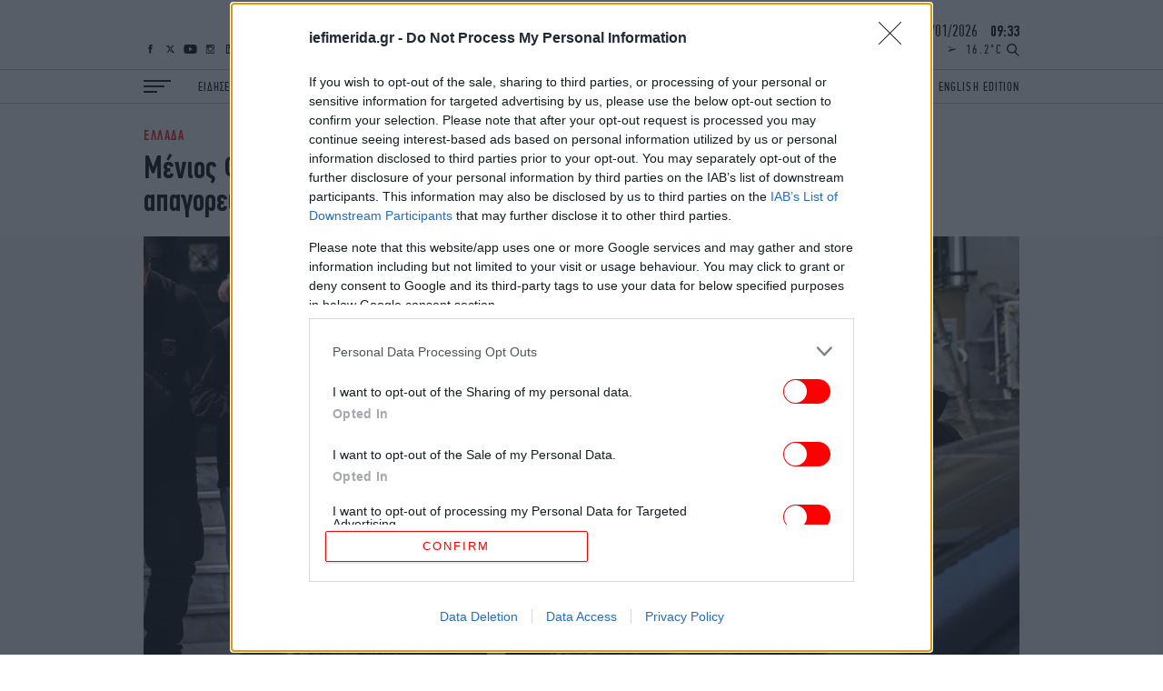

--- FILE ---
content_type: text/html; charset=UTF-8
request_url: https://www.iefimerida.gr/api/newsfeed
body_size: 7243
content:


<div class="news-feed">
  <div class="scroller">
    
<article class="node iefimerida-article node--type-article node--view-mode-news-feed node-article-news-feed">
  <div class="details f-details f-letter-spacing c-red centered">
    ΥΓΕΙΑ&nbsp;&nbsp;<span class="time">
      11:31
    </span>
  </div>
  <a class="article-link" href="/ygeia/karkinos-toy-paheos-enteroy-pio-thanatifora-morfi-karkinoy-ipa-atoma-kato-ton-50"  rel="bookmark"><h3 class="w-regular centered f-news">Καρκίνος του παχέος εντέρου: Η πιο θανατηφόρα μορφή καρκίνου πλέον για άτομα κάτω των 50 στις ΗΠΑ</h3></a>
</article>

<article class="node iefimerida-article node--type-article node--view-mode-news-feed node-article-news-feed">
  <div class="details f-details f-letter-spacing c-red centered">
    ΖΩΗ&nbsp;&nbsp;<span class="time">
      11:24
    </span>
  </div>
  <a class="article-link" href="/zoi/urovision-2026-ellada-triti-thesi-ton-prognostikon"  rel="bookmark"><h3 class="w-regular centered f-news">Eurovision 2026: Απίστευτο! Δείτε τι θέση δίνουν στην Ελλάδα τα προγνωστικά, χωρίς να έχει επιλέξει καν τραγούδι</h3></a>
</article>

<article class="node iefimerida-article node--type-article node--view-mode-news-feed node-article-news-feed">
  <div class="details f-details f-letter-spacing c-red centered">
    ΚΟΣΜΟΣ&nbsp;&nbsp;<span class="time">
      11:21
    </span>
  </div>
  <a class="article-link" href="https://www.flash.gr/mporo-na-anapneyso-xana-sygklonizei-israilinos-omiros-poy-kratithike-gia-schedon-500-meres-sti-gaza-1045609" target='_blank' rel="bookmark"><h3 class="w-regular centered f-news">«Μπορώ να αναπνεύσω ξανά»: Η μαρτυρία Ισραηλινού ομήρου μετά σχεδόν 500 μέρες αιχμαλωσίας στη Γάζα</h3></a>
</article>

<article class="node iefimerida-article node--type-article node--view-mode-news-feed node-article-news-feed">
  <div class="details f-details f-letter-spacing c-red centered">
    ΕΛΛΑΔΑ&nbsp;&nbsp;<span class="time">
      11:21
    </span>
  </div>
  <a class="article-link" href="/ellada/horis-karabi-edo-kai-13-meres-i-gaydos-logo-tis-kakokairias"  rel="bookmark"><h3 class="w-regular centered f-news">Χωρίς καράβι εδώ και 13 μέρες η Γαύδος λόγω της κακοκαιρίας -Τελειώνουν οι προμήθειες</h3></a>
</article>

<article class="node iefimerida-article node--type-article node--view-mode-news-feed node-article-news-feed">
  <div class="details f-details f-letter-spacing c-red centered">
    ΑΥΤΟΚΙΝΗΤΟ&nbsp;&nbsp;<span class="time">
      11:20
    </span>
  </div>
  <a class="article-link" href="https://www.carandmotor.gr/nea/ayto-montelo-ehei-ta-kalytera-fota" target='_blank' rel="bookmark"><h3 class="w-regular centered f-news">Ποιο αυτοκίνητο έχει τα καλύτερα φώτα; </h3></a>
</article>

<article class="node iefimerida-article node--type-article node--view-mode-news-feed node-article-news-feed">
  <div class="details f-details f-letter-spacing c-red centered">
    ΕΛΛΑΔΑ&nbsp;&nbsp;<span class="time">
      11:20
    </span>
  </div>
  <a class="article-link" href="/ellada/trion-ierarhon-agnosto-parekklisi-ton-30-tetragonikon-sto-pagkrati-opoy-epselne-o"  rel="bookmark"><h3 class="w-regular centered f-news">Τριών Ιεραρχών: Το άγνωστο παρεκκλήσι των 30 τετραγωνικών στο Παγκράτι, όπου έψελνε ο Παπαδιαμάντης [βίντεο]</h3></a>
</article>

<article class="node iefimerida-article node--type-article node--view-mode-news-feed node-article-news-feed">
  <div class="details f-details f-letter-spacing c-red centered">
    ΟΙΚΟΝΟΜΙΑ&nbsp;&nbsp;<span class="time">
      11:20
    </span>
  </div>
  <a class="article-link" href="/oikonomia/hrimatistirio-me-oriaki-ptosi-006-0"  rel="bookmark"><h3 class="w-regular centered f-news">Χρηματιστήριο: Στις 2.333,29 μονάδες ο Γενικός Δείκτης με οριακή πτώση 0,06%</h3></a>
</article>

<article class="node iefimerida-article node--type-article node--view-mode-news-feed node-article-news-feed">
  <div class="details f-details f-letter-spacing c-red centered">
    ΕΛΛΑΔΑ&nbsp;&nbsp;<span class="time">
      11:18
    </span>
  </div>
  <a class="article-link" href="/ellada/imera-karieras-ston-bolo-i-erhomeni"  rel="bookmark"><h3 class="w-regular centered f-news">«Ημέρα καριέρας»: Στον Βόλο η ερχόμενη διοργάνωση -50 επιχειρήσεις με 1.000 θέσεις εργασίας σε διάφορους κλάδους </h3></a>
</article>

<article class="node iefimerida-article node--type-article node--view-mode-news-feed node-article-news-feed">
  <div class="details f-details f-letter-spacing c-red centered">
    STORIES&nbsp;&nbsp;<span class="time">
      11:13
    </span>
  </div>
  <a class="article-link" href="/stories/kathimerino-proion-poy-gennithike-apo-ena-lathos"  rel="bookmark"><h3 class="w-regular centered f-news">Το καθημερινό προϊόν που γεννήθηκε από ένα εργαστηριακό λάθος</h3></a>
</article>

<article class="node iefimerida-article node--type-article node--view-mode-news-feed node-article-news-feed">
  <div class="details f-details f-letter-spacing c-red centered">
    ΚΟΣΜΟΣ&nbsp;&nbsp;<span class="time">
      11:08
    </span>
  </div>
  <a class="article-link" href="/kosmos/rosia-espase-tin-atypi-ekeheiria-me-100-drones"  rel="bookmark"><h3 class="w-regular centered f-news">Η Ρωσία έσπασε την άτυπη εκεχειρία «του ψύχους» με έναν πύραυλο και 100 drones, λένε οι Ουκρανοί</h3></a>
</article>

<article class="node iefimerida-article node--type-article node--view-mode-news-feed node-article-news-feed">
  <div class="details f-details f-letter-spacing c-red centered">
    ΠΟΛΙΤΙΣΜΟΣ&nbsp;&nbsp;<span class="time">
      11:05
    </span>
  </div>
  <a class="article-link" href="/politismos/arhaio-theatro-gitanon-se-exelixi-i-anastilosi-toy"  rel="bookmark"><h3 class="w-regular centered f-news">Αρχαίο θέατρο Γιτάνων: Σε εξέλιξη η αναστήλωσή του -Σημαντικό οικονομικό κέντρο, από τον 3ο αιώνα π.Χ. </h3></a>
</article>

<article class="node iefimerida-article node--type-article node--view-mode-news-feed node-article-news-feed">
  <div class="details f-details f-letter-spacing c-red centered">
    ΕΛΛΑΔΑ&nbsp;&nbsp;<span class="time">
      11:01
    </span>
  </div>
  <a class="article-link" href="/ellada/thessaloniki-taytopoiisi-epithesi-se-fragma-thermis"  rel="bookmark"><h3 class="w-regular centered f-news">Θεσσαλονίκη: Ταυτοποιήθηκαν τρεις 22χρονοι για επίθεση με σιδερογροθιές σε πατέρα και γιους, πέρυσι</h3></a>
</article>

<article class="node iefimerida-article node--type-article node--view-mode-news-feed node-article-news-feed">
  <div class="details f-details f-letter-spacing c-red centered">
    ΕΛΛΑΔΑ&nbsp;&nbsp;<span class="time">
      10:56
    </span>
  </div>
  <a class="article-link" href="/ellada/sfakia-syllipsi-19hronoy-gia-opla"  rel="bookmark"><h3 class="w-regular centered f-news">Σφακιά: Συλληψη 19χρονου για όπλα, κατασχέθηκαν σιδερογροθιά, φυσίγγια, κάλυκες</h3></a>
</article>

<article class="node iefimerida-article node--type-article node--view-mode-news-feed node-article-news-feed">
  <div class="details f-details f-letter-spacing c-red centered">
    ΠΟΛΙΤΙΚΗ&nbsp;&nbsp;<span class="time">
      10:54
    </span>
  </div>
  <a class="article-link" href="/politiki/dimoskopisi-opinion-poll-gia-pasok-60-ton-psifoforon-toy-den-einai-ikanopoiimeno"  rel="bookmark"><h3 class="w-regular centered f-news">Δημοσκόπηση Opinion Poll για ΠΑΣΟΚ: Το 60% των ψηφοφόρων του δεν είναι ικανοποιημένο -Διαρροή ψήφων προς Καρυστιανού και Τσίπρα</h3></a>
</article>

<article class="node iefimerida-article node--type-article node--view-mode-news-feed node-article-news-feed">
  <div class="details f-details f-letter-spacing c-red centered">
    ΟΙΚΟΝΟΜΙΑ&nbsp;&nbsp;<span class="time">
      10:52
    </span>
  </div>
  <a class="article-link" href="/oikonomia/eyropaika-hrimatistiria-ianoyarios-me-kerdi"  rel="bookmark"><h3 class="w-regular centered f-news">Ευρωπαϊκά χρηματιστήρια: Ο STOXX 600 οδεύει να κλείσει τον Ιανουάριο με κέρδη 2,6%</h3></a>
</article>

<article class="node iefimerida-article node--type-article node--view-mode-news-feed node-article-news-feed">
  <div class="details f-details f-letter-spacing c-red centered">
    ΟΙΚΟΝΟΜΙΑ&nbsp;&nbsp;<span class="time">
      10:50
    </span>
  </div>
  <a class="article-link" href="/oikonomia/eyro-ypohorei-035-simera-paraskeyi-30-ianoyarioy"  rel="bookmark"><h3 class="w-regular centered f-news"> Το ευρώ υποχωρεί 0,35% στα 1,192 δολάρια, σήμερα Παρασκευή 30 Ιανουαρίου</h3></a>
</article>

<article class="node iefimerida-article node--type-article node--view-mode-news-feed node-article-news-feed">
  <div class="details f-details f-letter-spacing c-red centered">
    ΚΟΣΜΟΣ&nbsp;&nbsp;<span class="time">
      10:48
    </span>
  </div>
  <a class="article-link" href="/kosmos/tramp-gia-oykrania-ginetai-polli-proodos-eythraysti-ekeheiria-en-meso-akraioy-psyhoys"  rel="bookmark"><h3 class="w-regular centered f-news">Άτυπη εκεχειρία στην Ουκρανία για μία εβδομάδα -«Γίνεται πρόοδος», λέει ο Τραμπ</h3></a>
</article>

<article class="node iefimerida-article node--type-article node--view-mode-news-feed node-article-news-feed">
  <div class="details f-details f-letter-spacing c-red centered">
    ΕΛΛΑΔΑ&nbsp;&nbsp;<span class="time">
      10:46
    </span>
  </div>
  <a class="article-link" href="/ellada/sygklonizei-o-ergodotis-opadoy-toy-paok-poy-skotothike-sto-trohaio-sti-roymania"  rel="bookmark"><h3 class="w-regular centered f-news">Συγκλονίζει ο εργοδότης οπαδού του ΠΑΟΚ που σκοτώθηκε στο τροχαίο στη Ρουμανία -«Με έλεγε πατέρα, τον αποκαλούσα γιο μου»</h3></a>
</article>

<article class="node iefimerida-article node--type-article node--view-mode-news-feed node-article-news-feed">
  <div class="details f-details f-letter-spacing c-red centered">
    ΚΟΣΜΟΣ&nbsp;&nbsp;<span class="time">
      10:45
    </span>
  </div>
  <a class="article-link" href="/kosmos/stin-kroatia-oi-igetes-toy-elk-mellon-eyropis"  rel="bookmark"><h3 class="w-regular centered f-news">Στην Κροατία οι ηγέτες του ΕΛΚ: Θα συζητήσουν για τον ρόλο της Ευρώπης στον κόσμο</h3></a>
</article>

<article class="node iefimerida-article node--type-article node--view-mode-news-feed node-article-news-feed">
  <div class="details f-details f-letter-spacing c-red centered">
    ΠΟΛΙΤΙΚΗ&nbsp;&nbsp;<span class="time">
      10:43
    </span>
  </div>
  <a class="article-link" href="/politiki/diahorismos-mihailidoy-apo-tin-kefalogianni-nomimi-i-tropologia-gia-tin-epimeleia-den-tha"  rel="bookmark"><h3 class="w-regular centered f-news">Διαχωρισμός Μιχαηλίδου από την Κεφαλογιάννη: Νόμιμη η τροπολογία για την επιμέλεια -Δεν θα έκανα άμεσα χρήση</h3></a>
</article>

<article class="node iefimerida-article node--type-article node--view-mode-news-feed node-article-news-feed">
  <div class="details f-details f-letter-spacing c-red centered">
    ΠΟΛΙΤΙΚΗ&nbsp;&nbsp;<span class="time">
      10:40
    </span>
  </div>
  <a class="article-link" href="/politiki/boyli-apetise-foro-timis-stoys-iroes-ton-imion"  rel="bookmark"><h3 class="w-regular centered f-news">Τους ήρωες των Ιμίων τίμησε η Ολομέλεια της Βουλής -«Εκαναν το καθήκον τους» είπε ο αδελφός του Π. Βλαχάκου</h3></a>
</article>

<article class="node iefimerida-article node--type-article node--view-mode-news-feed node-article-news-feed">
  <div class="details f-details f-letter-spacing c-red centered">
    ΕΛΛΑΔΑ&nbsp;&nbsp;<span class="time">
      10:28
    </span>
  </div>
  <a class="article-link" href="/ellada/thessaloniki-odigisi-ypo-tin-epireia-methis"  rel="bookmark"><h3 class="w-regular centered f-news">Θεσσαλονίκη: Σύλληψη 45χρονου για οδήγηση υπό την επήρεια μέθης και εμπλοκή σε τροχαίο με εγκατάλειψη</h3></a>
</article>

<article class="node iefimerida-article node--type-article node--view-mode-news-feed node-article-news-feed">
  <div class="details f-details f-letter-spacing c-red centered">
    ΖΩΗ&nbsp;&nbsp;<span class="time">
      10:26
    </span>
  </div>
  <a class="article-link" href="/zoi/ntonalnt-tramp-kai-melania-premiera-ntokimanter-tis"  rel="bookmark"><h3 class="w-regular centered f-news">Έκανε πρεμιέρα το ντοκιμαντέρ της Μελάνια, παρέλαση στο «κόκκινο χαλί» -Τα τρελά λεφτά που θα βγάλει η Πρώτη Κυρία</h3></a>
</article>

<article class="node iefimerida-article node--type-article node--view-mode-news-feed node-article-news-feed">
  <div class="details f-details f-letter-spacing c-red centered">
    ΖΩΗ&nbsp;&nbsp;<span class="time">
      10:19
    </span>
  </div>
  <a class="article-link" href="/zoi/dj-stephan-epibebaiose-horismo-elena-tsagkrinoy"  rel="bookmark"><h3 class="w-regular centered f-news">O DJ Stephan επιβεβαίωσε τον χωρισμό του από την Έλενα Τσαγκρινού: Δεν συνέβη κάτι χοντρό, δεν υπήρξε τρίτο πρόσωπο</h3></a>
</article>

<article class="node iefimerida-article node--type-article node--view-mode-news-feed node-article-news-feed">
  <div class="details f-details f-letter-spacing c-red centered">
    DESIGN&nbsp;&nbsp;<span class="time">
      10:18
    </span>
  </div>
  <a class="article-link" href="https://www.bovary.gr/design/items/fyto-aporrofa-ygrasia-toihoys-moyhla-osmes" target='_blank' rel="bookmark"><h3 class="w-regular centered f-news">Το «έξυπνο» φυτό που καταπολεμά υγρασία και μούχλα στο σπίτι -Καθαρίζει την ατμόσφαιρα</h3></a>
</article>

<article class="node iefimerida-article node--type-article node--view-mode-news-feed node-article-news-feed">
  <div class="details f-details f-letter-spacing c-red centered">
    TRAVEL&nbsp;&nbsp;<span class="time">
      10:17
    </span>
  </div>
  <a class="article-link" href="/travel/elliniko-nisi-me-spitakia-poy-thymizoyn-kyboys"  rel="bookmark"><h3 class="w-regular centered f-news"> Times: Βασίλισσα των αντιθέσεων το ελληνικό νησί με τα χαριτωμένα σπιτάκια που θυμίζουν κύβους ζάχαρης</h3></a>
</article>

<article class="node iefimerida-article node--type-article node--view-mode-news-feed node-article-news-feed">
  <div class="details f-details f-letter-spacing c-red centered">
    ENGLISH&nbsp;&nbsp;<span class="time">
      10:17
    </span>
  </div>
  <a class="article-link" href="/english/calm-deluge-greece-braces-new-storm-after-kristin-fades"  rel="bookmark"><h3 class="w-regular centered f-news">Calm Before the Deluge: Greece Braces for New Storm After ‘Kristin’ Fades</h3></a>
</article>

<article class="node iefimerida-article node--type-article node--view-mode-news-feed node-article-news-feed">
  <div class="details f-details f-letter-spacing c-red centered">
    ΕΛΛΑΔΑ&nbsp;&nbsp;<span class="time">
      10:15
    </span>
  </div>
  <a class="article-link" href="/ellada/biolanta-sto-mikroskopio-6-fakeloi-adeiodotisis"  rel="bookmark"><h3 class="w-regular centered f-news">Κατασχέθηκαν έξι φάκελοι με τις άδειες λειτουργίας της Βιολάντα -Ψάχνουν τα κενά και τις παραλείψεις που έφεραν την τραγωδία</h3></a>
</article>

<article class="node iefimerida-article node--type-article node--view-mode-news-feed node-article-news-feed">
  <div class="details f-details f-letter-spacing c-red centered">
    ΑΥΤΟΚΙΝΗΤΟ&nbsp;&nbsp;<span class="time">
      10:15
    </span>
  </div>
  <a class="article-link" href="https://www.carandmotor.gr/nea/athanata-metaheirismena-suv-se-hamili-timi" target='_blank' rel="bookmark"><h3 class="w-regular centered f-news">Αθάνατα μεταχειρισμένα SUV που μπορείς να αγοράσεις σήμερα -Πόσο κοστίζουν, τι να προσέξεις</h3></a>
</article>

<article class="node iefimerida-article node--type-article node--view-mode-news-feed node-article-news-feed">
  <div class="details f-details f-letter-spacing c-red centered">
    ΠΟΛΙΤΙΚΗ&nbsp;&nbsp;<span class="time">
      10:15
    </span>
  </div>
  <a class="article-link" href="/politiki/kammenos-gia-karystianoy-tha-tis-kano-kako"  rel="bookmark"><h3 class="w-regular centered f-news">Καμμένος για Καρυστιανού: Θα της κάνω κακό, αν έχω επαφή -Δεν θα επιτρέψω στον Σαμαρά να κοροϊδέψει ξανά τον κόσμο</h3></a>
</article>

<article class="node iefimerida-article node--type-article node--view-mode-news-feed node-article-news-feed">
  <div class="details f-details f-letter-spacing c-red centered">
    ΟΙΚΟΝΟΜΙΑ&nbsp;&nbsp;<span class="time">
      10:08
    </span>
  </div>
  <a class="article-link" href="/oikonomia/pierrakakis-ayxiseis-stoys-misthoys-gia-1-ekat-ergazomenoys-toy-idiotikoy-tomea"  rel="bookmark"><h3 class="w-regular centered f-news">Πιερρακάκης: Αυξήσεις στους μισθούς για 1 εκατ. εργαζομένους του ιδιωτικού τομέα -Δεν απέκλεισε νέα μείωση φόρων</h3></a>
</article>

<article class="node iefimerida-article node--type-article node--view-mode-news-feed node-article-news-feed">
  <div class="details f-details f-letter-spacing c-red centered">
    ΑΥΤΟΚΙΝΗΤΟ&nbsp;&nbsp;<span class="time">
      10:04
    </span>
  </div>
  <a class="article-link" href="https://www.carandmotor.gr/nea/telos-i-metafora-epibaton-sto-aytokinito" target='_blank' rel="bookmark"><h3 class="w-regular centered f-news">Τέλος η μεταφορά επιβατών στο αυτοκίνητο -Ποιοι οδηγοί δεν θα έχουν ούτε συνοδηγό</h3></a>
</article>

<article class="node iefimerida-article node--type-article node--view-mode-news-feed node-article-news-feed">
  <div class="details f-details f-letter-spacing c-red centered">
    ΑΥΤΟΚΙΝΗΤΟ&nbsp;&nbsp;<span class="time">
      10:00
    </span>
  </div>
  <a class="article-link" href="https://www.carandmotor.gr/nea/ti-tha-allaxei-stis-pinakides-kykloforias-ton-aytokiniton" target='_blank' rel="bookmark"><h3 class="w-regular centered f-news">Όλες οι αλλαγές στις πινακίδες κυκλοφορίας -Πώς θα είναι η νέα μορφή τους;</h3></a>
</article>

<article class="node iefimerida-article node--type-article node--view-mode-news-feed node-article-news-feed">
  <div class="details f-details f-letter-spacing c-red centered">
    ΠΟΛΙΤΙΚΗ&nbsp;&nbsp;<span class="time">
      09:55
    </span>
  </div>
  <a class="article-link" href="/politiki/ti-einai-i-aimatiri-epanastasi-stin-opoia-kalese-i-steni-synergatis-tis-karystianoy"  rel="bookmark"><h3 class="w-regular centered f-news">Τι είναι η «αιματηρή επανάσταση» για την οποία μιλάει η στενή συνεργάτιδα της Καρυστιανού, Μαρία Νεγρεπόντη-Δελιβάνη</h3></a>
</article>

<article class="node iefimerida-article node--type-article node--view-mode-news-feed node-article-news-feed">
  <div class="details f-details f-letter-spacing c-red centered">
    ΣΠΟΡ&nbsp;&nbsp;<span class="time">
      09:53
    </span>
  </div>
  <a class="article-link" href="/spor/euroleague-gia-epistrofi-stis-nikes-bilermpan-panathinaikos"  rel="bookmark"><h3 class="w-regular centered f-news">Euroleague: Για την επιστροφή στις νίκες ο Παναθηναϊκός AKTOR στην έδρα της Βιλερμπάν</h3></a>
</article>

<article class="node iefimerida-article node--type-article node--view-mode-news-feed node-article-news-feed">
  <div class="details f-details f-letter-spacing c-red centered">
    ΕΛΛΑΔΑ&nbsp;&nbsp;<span class="time">
      09:50
    </span>
  </div>
  <a class="article-link" href="/ellada/kakokairia-problimata-apo-kyriaki"  rel="bookmark"><h3 class="w-regular centered f-news">Κακοκαιρία που θα σαρώσει τη χώρα αναμένεται από την Κυριακή -Η πρόγνωση Μαρουσάκη</h3></a>
</article>

<article class="node iefimerida-article node--type-article node--view-mode-news-feed node-article-news-feed">
  <div class="details f-details f-letter-spacing c-red centered">
    ΚΟΣΜΟΣ&nbsp;&nbsp;<span class="time">
      09:46
    </span>
  </div>
  <a class="article-link" href="/kosmos/tokio-eklepsan-balitses-2-ekat-eyro-se-metrita"  rel="bookmark"><h3 class="w-regular centered f-news">Έκλεψαν βαλίτσες με τουλάχιστον 2 εκατ. ευρώ σε μετρητά σε πολυσύχναστο δρόμο στο κέντρο του Τόκιο</h3></a>
</article>

<article class="node iefimerida-article node--type-article node--view-mode-news-feed node-article-news-feed">
  <div class="details f-details f-letter-spacing c-red centered">
    ΤΕΧΝΟΛΟΓΙΑ&nbsp;&nbsp;<span class="time">
      09:46
    </span>
  </div>
  <a class="article-link" href="https://www.economistas.gr/tehnologia/75217_apple-exagorase-ai-start-me-stoho-mia-pio-exypni-siri-sta-2-dis-deal" target='_blank' rel="bookmark"><h3 class="w-regular centered f-news">Apple: Εξαγόρασε AI start-up με στόχο μια πιο «έξυπνη» Siri -Στα 2 δισ. το deal</h3></a>
</article>

<article class="node iefimerida-article node--type-article node--view-mode-news-feed node-article-news-feed">
  <div class="details f-details f-letter-spacing c-red centered">
    MEDIA&nbsp;&nbsp;<span class="time">
      09:43
    </span>
  </div>
  <a class="article-link" href="/media/i-nova-saronei-kai-sta-ee-bafta-film-awards-2026-me-45-ypopsifiotites"  rel="bookmark"><h3 class="w-regular centered f-news">Η Nova σαρώνει και στα EE BAFTA Film Awards 2026 με 45 υποψηφιότητες</h3></a>
</article>

<article class="node iefimerida-article node--type-article node--view-mode-news-feed node-article-news-feed">
  <div class="details f-details f-letter-spacing c-red centered">
    ENGLISH&nbsp;&nbsp;<span class="time">
      09:43
    </span>
  </div>
  <a class="article-link" href="/english/greece-france-fast-track-mutual-defense-pact-expansion-amid-regional-tensions"  rel="bookmark"><h3 class="w-regular centered f-news">Greece, France to Fast-Track Mutual Defense Pact Expansion Amid Regional Tensions</h3></a>
</article>

<article class="node iefimerida-article node--type-article node--view-mode-news-feed node-article-news-feed">
  <div class="details f-details f-letter-spacing c-red centered">
    ΕΛΛΑΔΑ&nbsp;&nbsp;<span class="time">
      09:41
    </span>
  </div>
  <a class="article-link" href="/ellada/i-tehniti-noimosyni-beltionei-ton-proliptiko-elegho-gia-karkino-toy-mastoy"  rel="bookmark"><h3 class="w-regular centered f-news">Η τεχνητή νοημοσύνη βελτιώνει τον προληπτικό έλεγχο για καρκίνο του μαστού -Τι έδειξε κλινική δοκιμή</h3></a>
</article>

<article class="node iefimerida-article node--type-article node--view-mode-news-feed node-article-news-feed">
  <div class="details f-details f-letter-spacing c-red centered">
    ΥΓΕΙΑ&nbsp;&nbsp;<span class="time">
      09:39
    </span>
  </div>
  <a class="article-link" href="https://www.bovary.gr/living/health/podiatroi-moyliazete-podia-zesto-nero-xidi" target='_blank' rel="bookmark"><h3 class="w-regular centered f-news">Ανακουφίστε τα πόδια σας με αυτό το ένα απλό υλικό -Διώχνει οσμές και μύκητες, σύμφωνα με ποδίατρους</h3></a>
</article>

<article class="node iefimerida-article node--type-article node--view-mode-news-feed node-article-news-feed">
  <div class="details f-details f-letter-spacing c-red centered">
    ΣΠΟΡ&nbsp;&nbsp;<span class="time">
      09:38
    </span>
  </div>
  <a class="article-link" href="/spor/yparhei-protathlima-sto-opoio-ennea-omades-xekinoyn-me-afairesi-bathmon-poios-o-logos"  rel="bookmark"><h3 class="w-regular centered f-news">Υπάρχει πρωτάθλημα στο οποίο εννέα ομάδες ξεκινούν με αφαίρεση βαθμών -Ποιος ο λόγος</h3></a>
</article>

<article class="node iefimerida-article node--type-article node--view-mode-news-feed node-article-news-feed">
  <div class="details f-details f-letter-spacing c-red centered">
    ΠΟΛΙΤΙΚΗ&nbsp;&nbsp;<span class="time">
      09:38
    </span>
  </div>
  <a class="article-link" href="/politiki/institoyto-tsipra-dimioyrgise-omada-gia-ti-sygklisi-ton-proodeytikon-dynameon"  rel="bookmark"><h3 class="w-regular centered f-news">Το Ινστιτούτο Τσίπρα δημιούργησε ομάδα εργασίας για τη σύγκλιση των προοδευτικών δυνάμεων -Ποια είναι τα 13 πρόσωπα</h3></a>
</article>

<article class="node iefimerida-article node--type-article node--view-mode-news-feed node-article-news-feed">
  <div class="details f-details f-letter-spacing c-red centered">
    ΚΟΣΜΟΣ&nbsp;&nbsp;<span class="time">
      09:37
    </span>
  </div>
  <a class="article-link" href="/kosmos/petrelaio-ipa-airoyn-kyroseis-gia-benezoyela"  rel="bookmark"><h3 class="w-regular centered f-news">Πετρέλαιο: Η Βενεζουέλα υιοθέτησε νόμο ευνοϊκό για τον ιδιωτικό τομέα -Οι ΗΠΑ αίρουν κυρώσεις</h3></a>
</article>

<article class="node iefimerida-article node--type-article node--view-mode-news-feed node-article-news-feed">
  <div class="details f-details f-letter-spacing c-red centered">
    ΣΠΟΡ&nbsp;&nbsp;<span class="time">
      09:36
    </span>
  </div>
  <a class="article-link" href="https://www.athletiko.gr/anakalypsa-oti-imoyn-egkyos-meta-ematha-oti-itan-kai-i-gynaika-toy-egkyos-o-gois-tis-mpalas-dielyse-ton-gamo-toy-me-tis-apisties-55091" target='_blank' rel="bookmark"><h3 class="w-regular centered f-news">«Ανακάλυψα ότι ήμουν έγκυος, μετά έμαθα ότι ήταν και η γυναίκα του έγκυος» -Ο γόης της μπάλας που διέλυσε τον γάμο του</h3></a>
</article>

<article class="node iefimerida-article node--type-article node--view-mode-news-feed node-article-news-feed">
  <div class="details f-details f-letter-spacing c-red centered">
    ΚΟΣΜΟΣ&nbsp;&nbsp;<span class="time">
      09:34
    </span>
  </div>
  <a class="article-link" href="/kosmos/amboyrgo-andras-arpaxe-gynaika-epesan-grammes-metro-nekroi-kai-oi-dyo"  rel="bookmark"><h3 class="w-regular centered f-news">Σοκ στο Αμβούργο: Άνδρας άρπαξε γυναίκα και έπεσαν στις γραμμές του μετρό – Νεκροί και οι δύο </h3></a>
</article>

<article class="node iefimerida-article node--type-article node--view-mode-news-feed node-article-news-feed">
  <div class="details f-details f-letter-spacing c-red centered">
    ΕΛΛΑΔΑ&nbsp;&nbsp;<span class="time">
      09:34
    </span>
  </div>
  <a class="article-link" href="/ellada/trohaio-me-opadoys-toy-paok-aposolinothike-o-20hronos-traymatias"  rel="bookmark"><h3 class="w-regular centered f-news">Τροχαίο με οπαδούς του ΠΑΟΚ: Αποσωληνώθηκε ο 20χρονος τραυματίας που νοσηλεύεται στην Ρουμανία [βίντεο]</h3></a>
</article>

<article class="node iefimerida-article node--type-article node--view-mode-news-feed node-article-news-feed">
  <div class="details f-details f-letter-spacing c-red centered">
    ΣΠΟΡ&nbsp;&nbsp;<span class="time">
      09:34
    </span>
  </div>
  <a class="article-link" href="https://www.athletiko.gr/eisai-magos-thymizeis-mesi-o-karetsas-me-nea-gkolara-trelane-toys-velgoys-video-55085" target='_blank' rel="bookmark"><h3 class="w-regular centered f-news">«Είσαι μάγος, θυμίζεις Μέσι» -Ο Καρέτσας με νέα γκολάρα τρέλανε τον ποδοσφαιρικό κόσμο</h3></a>
</article>

<article class="node iefimerida-article node--type-article node--view-mode-news-feed node-article-news-feed">
  <div class="details f-details f-letter-spacing c-red centered">
    ENGLISH&nbsp;&nbsp;<span class="time">
      09:33
    </span>
  </div>
  <a class="article-link" href="/english/us-and-greece-set-critical-february-talks-seal-vertical-gas-corridor-deal-amid-funding-push"  rel="bookmark"><h3 class="w-regular centered f-news">U.S. and Greece Set Critical February Talks to Seal Vertical Gas Corridor Deal Amid Funding Push</h3></a>
</article>

  </div>
</div>


